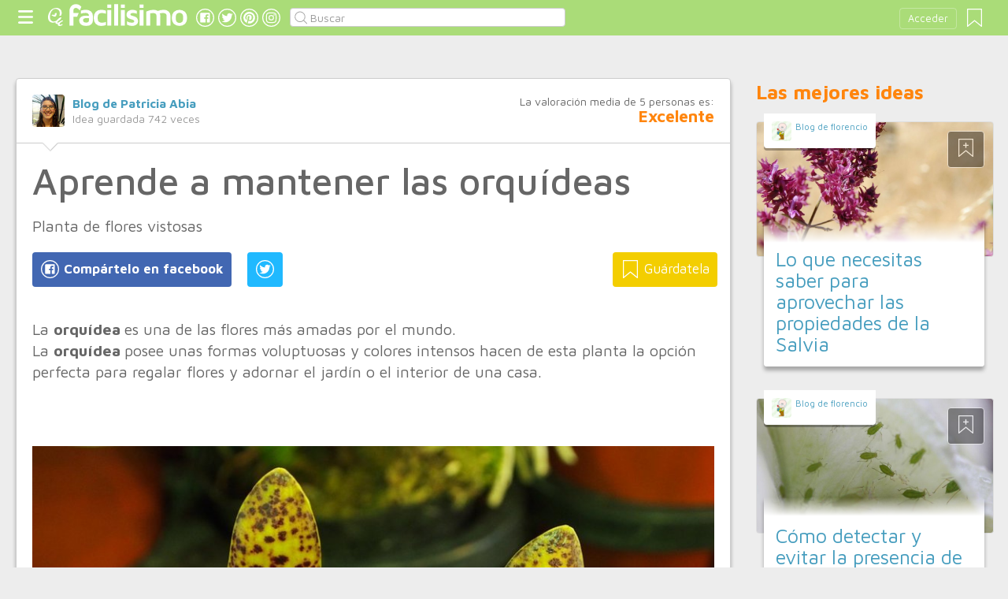

--- FILE ---
content_type: text/html;charset=UTF-8
request_url: https://plantas.facilisimo.com/como-regar-las-orquideas_184279.html
body_size: 15796
content:
<!DOCTYPE html>
<html xmlns="http://www.w3.org/1999/xhtml" xmlns:og="http://ogp.me/ns#" xmlns:fb="http://ogp.me/ns/fb#">
<!-- Status=OK -->
<head>
<title>Orquídeas: tips y recomendaciones | Plantas</title>
<meta name="title" content="Orquídeas: tips y recomendaciones | Plantas">
<meta name="description" content="¿Quieres saber cómo puedes mantener las orquídeas? Entonces, haz clic aquí para que aprendas el mejor método de riego de estas hermosas plantas.">
<meta name="keywords" content="cuidados de las orquídeas,regar las orquídeas,climas ecuatoriales,regar orquídeas,riego orquídeas,riego de las orquídeas,flores,cuidados orquideas">
<link rel="shortcut icon" href="//estag.fimagenes.com/cst/images/ico-plantas.ico">
<style>
html,body,div,span,h1,h2,p,a,img,small,strong,b,u,i,ul,li,label,article,aside,form{margin:0;padding:0;border:0;font-size:100%;font:inherit;word-wrap:break-word;vertical-align:baseline}form{display:inline}a{text-decoration:none;color:#469dbe}h1,h2{font-family:Arial}.head-sprite{background-image:url('//estag.fimagenes.com/cst/images/sprite-head-new.svg?20190425');background-repeat:no-repeat}.tabstop{display:table}.tabstop div{float:left;width:50%;text-align:center;padding:0 0 5px}.tabstop div a{color:#03f}.tabstop div:first-child{border-bottom-width:1px;border-bottom-style:solid}.tabstop div:first-child a{font-weight:bold}#content-post{position:relative;background:#fff;border:1px solid #ccc}#content-post #user{position:relative;display:inline-block;border-bottom:1px solid #ccc}#content-post #user .user-zone #avatar{display:inline-block;width:41px;height:41px;float:left;margin-right:10px}#content-post #user .user-zone #nick{display:inline-block;font-weight:bold;margin-top:1px}#content-post #user .user-zone span{display:block;font-size:90%;color:#999}#content-post .post-text{font-size:140%;margin-bottom:20px;width:100%}#content-post .post-text .img-post{position:relative}#content-post .post-text .video{position:relative;width:100%}body{font:87.5%/1.4 Helvetica,Arial,sans-serif;padding-top:55px !important;color:#666;background:#ededed;line-height:1.4}#content-header>header,.content,.content-search>.central-search,#content-footer>footer,.pre-footer>.slot{margin:0 auto;padding:0;width:990px}#content-header{margin:0;padding:0;position:fixed;z-index:90;z-index:auto\9;top:0;left:0;width:100%;height:45px;background:#aadc78}header{margin:0 auto;padding:0;width:990px;line-height:1.3;font-size:14px;position:relative}header span.btn-menu{float:left;margin:9px 3px 0 0;cursor:pointer;display:inline-block;width:25px;height:25px;background-position:0 -25px;position:relative}header span.btn-menu small{display:inline-block;position:absolute;top:0;right:0;width:5px;height:5px;background-color:#f00;border:1px solid #fff;-moz-border-radius:50%;-webkit-border-radius:50%;border-radius:50%}header span.btn-menu:hover{opacity:.5;filter:alpha(opacity=50);transition:opacity .3s linear;-moz-transition:opacity .3s linear;-webkit-transition:opacity .3s linear}header h1,header .logoc{float:left;display:inline-block;margin:4px 10px 0 0}header h1 .logo>span.icon,header .logoc .logo>span.icon,header h1 .channel>span.icon,header .logoc .channel>span.icon{display:inline-block;margin:5px 4px 0 10px;width:25px;height:25px;vertical-align:top;background-position:0 0}header h1 .logo,header .logoc .logo{display:inline-block;margin:0;padding:0}header h1 .logo span.img-logo,header .logoc .logo span.img-logo{display:inline-block;width:151px !important;height:30px !important;background-position:-30px 0;background-size:331px}header h1 .channel,header .logoc .channel{display:inline-block;margin:0;padding:0;height:45px}header h1 .channel span.text,header .logoc .channel span.text{display:inline-block;margin:13px 0 0 0;font-family:'Maven Pro',Arial;font-weight:700;color:#fff;font-size:250%;text-transform:lowercase;letter-spacing:-1px;line-height:2px}header h1 a:hover,header .logoc a:hover{opacity:.5;filter:alpha(opacity=50);transition:opacity .3s linear;-moz-transition:opacity .3s linear;-webkit-transition:opacity .3s linear}header #inp-search{border-radius:4px;-ms-border-radius:4px;-moz-border-radius:4px;-webkit-border-radius:4px;-khtml-border-radius:4px;behavior:url(border-radius.htc);float:left;margin:10px 0 0 8px;padding:0 0 0 25px;font-size:14px;height:24px;color:#666;width:110px;background:#fff;border:1px solid #ccc;background-image:url('//estag.fimagenes.com/cst/images/sprite-head-new.svg?20190425');background-repeat:no-repeat;background-position:-152px -32px;background-size:55%;font-family:'Maven Pro',Arial;font-weight:400}header #inp-search::placeholder{color:#999}header #inp-search:focus{color:#666}header #btn-search{margin:10px 0 0 0;width:34px;height:26px;border:none;background:url('//estag.fimagenes.com/cst/images/btn-search-off.png') left center no-repeat;-webkit-border-top-left-radius:0;-webkit-border-bottom-left-radius:0;-webkit-border-top-right-radius:4px;-webkit-border-bottom-right-radius:4px;-moz-border-radius-topleft:0;-moz-border-radius-bottomleft:0;-moz-border-radius-topright:4px;-moz-border-radius-bottomright:4px;border-top-left-radius:0;border-bottom-left-radius:0;border-top-right-radius:4px;border-bottom-right-radius:4px}header #btn-search:hover{background:url('//estag.fimagenes.com/cst/images/btn-search-on.png') left center no-repeat}header #btn-search:active{background:url('//estag.fimagenes.com/cst/images/btn-search-press.png') left center no-repeat}header #user,header #login,header .social-btn{display:none}.top-ad{margin-bottom:25px;min-height:19px;text-align:center}.content header{margin:0 0 20px 0;padding:0;display:inline-block;width:100%}.content header h2{margin:0;padding:0;color:#ff850d;font-family:'Maven Pro',Arial;font-weight:700;font-size:200%}.content .tabstop{width:660px;margin:0 0 30px;font-size:20px}.content section{margin:0;padding:0;float:left;width:660px;display:block}.content aside{margin:0 0 40px 0;padding:0 0 0 0;float:right;width:300px}.content aside header{margin:0 0 20px 0;width:auto;color:#ff850d;font-family:'Maven Pro',Arial !important;font-weight:700 !important;font-size:180%}.nav-panel{display:none}.small-module{margin:0 0 40px 0;width:100%;display:inline-block;position:relative}.small-module .user{margin:0 0 0 10px;padding:10px 10px 9px 10px;background:#fff;width:auto;display:inline-block;position:absolute;top:-10px;font-size:80%;line-height:13px}.small-module .user .avatar{display:inline-block;float:left;width:25px;height:25px;background-size:cover !important;background-position:center center !important;background-repeat:no-repeat !important}.small-module .user .nick,.small-module .user span{margin:0 0 0 30px;padding:0;display:block}.small-module .image{margin:0;padding:0;border:1px solid #dedede;width:100%;height:170px;display:inline-block}.small-module .btn-fv{display:none}.small-module .sm-content{margin:-50px 10px 0 10px;padding:15px 15px 10px 15px;position:relative}.small-module .sm-content .channel{padding:5px 10px}.small-module .sm-content h1,.small-module .sm-content .h1{font-size:180%;line-height:1.1em;margin:20px 0 5px 0;display:inline-block}.white-sm-big{background:#fff}@media screen and (min-width:1280px){#content-header>header,.content,.content-search>.central-search,#content-footer>footer,.pre-footer>.slot{margin:0 auto;padding:0;width:1240px}#content-header>header .social-btn{margin:10px 3px 0 0;padding:0}#content-header>header #inp-search{width:350px !important}.content section{width:908px}.content .tabstop{width:908px}.content section.width100{width:100% !important}}#content-post #user{width:100%;margin:0 0 20px 0;padding:20px}#content-post #user .user-zone{width:48%;float:left;font-size:110%;display:inline-block}#content-post h1{font-size:340%;line-height:1em;margin:0 20px}#content-post h2{font-size:140%;margin:20px 20px 0}#content-post .post-text{-webkit-box-sizing:border-box;-moz-box-sizing:border-box;box-sizing:border-box;padding:0 20px;line-height:1.4}#content-post .post-text p{margin-bottom:20px}#content-post .post-text .img-post img{width:100%}#content-post .post-text b>a{font-weight:bold}#content-post .post-text .video{padding:30px 0 56.25%}#content-post .post-text .video iframe,#content-post .post-text .video object,#content-post .post-text .video embed{position:absolute;width:100%;height:100%;left:0;top:0}#content-post .social-btn{margin:20px 0 40px 20px}#content-post .social-btn a{background:#ccc;display:inline-block;padding:10px;color:#fff;margin-right:16px}#content-post .social-btn a span{vertical-align:middle;margin:-2px 0 0;display:inline-block;width:25px;height:25px}#content-post .social-btn a.btn-fb{background:#4267b2}#content-post .social-btn a.btn-fv{float:right}#content-post .social-btn a.btn-fv::after{content:" Guárdatela"}#content-post .rate{margin:20px 20px 40px 20px}
</style>
<link rel="amphtml" href="//plantas.facilisimo.com/index/amp_google.cfm?id=184279">
<meta name="twitter:card" content="summary_large_image" />
<meta name="twitter:site" content="@fplantas" />
<meta name="twitter:domain" content="facilisimo.com" />
<meta property="og:title" content="Cómo regar las orquídeas (contenido muy completo y útil)"/>
<meta property="og:type" content="article"/>
<meta property="og:url" content="https://plantas.facilisimo.com/como-regar-las-orquideas_184279.html"/>
<meta property="og:ttl" content="604800"/>
<meta property="og:description" content="Tan bellas como delicadas, debemos aprender a administrar adecuadamente el agua a nuestras orquídeas. Qué maravilla"/>
<meta property="og:image" content="https://estag.fimagenes.com/imagenesred/fb_184279_not-encoding.jpg"/>
<meta property="article:publisher" content="120430331332986"/>
<meta property="fb:app_id" content="146555464702"/>
<meta property="fb:admins" content="100001509443420"/>
<link rel="canonical" href="https://plantas.facilisimo.com/d/como-regar-las-orquideas_184279.html" />
</head>
<body class="portal-4">
<noscript><iframe src="https://www.googletagmanager.com/ns.html?id=GTM-T2VB9M" height="0" width="0" style="display:none;visibility:hidden"></iframe></noscript>
<div id="content-header" class="bg-4">
<header>
<a id="btnfavorite" onclick="f.usuarios.guardadas()" title="Mis ideas guardadas"><small class="ideasguardadas"></small><span class="head-sprite"></span></a>
<div id="login">
<a onclick="f.usuarios.login();">Acceder</a>
</div>
<span class="btn-menu head-sprite" title="Ver men&uacute;"></span>
<div class="logoc">
<a class="logo" href="https://www.facilisimo.com" title="Ideas que mejoran tu vida"><span class="icon head-sprite"></span><span class="img-logo head-sprite"></span></a>
</div>
<a target="_blank" class="social-btn" href="https://www.facebook.com/plantasfacilisimo" title="Clic para ir a la página de Facebook"><span id="fb"></span></a>
<a target="_blank" class="social-btn" href="https://twitter.com/fplantas" title="Clic para ir a la página de Twitter"><span id="tw"></span></a>
<a target="_blank" class="social-btn" href="https://es.pinterest.com/facilisimo/plantas-red-facilisimo/" title="Clic para ir a la página de Pinterest"><span id="pt"></span></a>
<a target="_blank" class="social-btn" href="https://www.instagram.com/facilisimo_com/" title="Clic para ir a la página de Instagram"><span id="in"></span></a>
<form action="//plantas.facilisimo.com/buscar/" method="GET">
<input type="search" id="inp-search" name="q" placeholder="Buscar" value="" />
</form>
</header>
</div>
<div class="nav-panel">
<a class="close" title="Cerrar men&uacute;"><span class="head-sprite"></span></a>
<div class="list-channels">
<nav>
<header></header>
<ul>
<li><a class="cmbportada"><div class="ico-12"><span></span></div><label>tu portada</label><div class="ico-sel" title="Desplegar opciones de tu portada"><span></span></div></a>
<div class="front-settings">
<p>Si quieres añadir o quitar temas haz clic en el siguiente botón:</p>
<a class="modPortada">modificar mi portada</a>
</div>
</li>
<li><a onclick="f.usuarios.guardadas()"><div class="ico-fav"><span></span></div>ideas guardadas</a></li>
<header>Más ideas de...</header>
<li class="selected bg-4"><a href="//plantas.facilisimo.com/"><div class="ico-4"><span></span></div>Plantas</a>
<ul>
<li><a href="//plantas.facilisimo.com/todos/">todos</a></li>
<li><a href="//plantas.facilisimo.com/jardin-mes-a-mes" title="Tu jardín mes a mes"></a></li>
<li><a href="//plantas.facilisimo.com/huerto" title="Todo sobre el huerto">Huerto</a></li>
<li><a href="//plantas.facilisimo.com/flores" title="Mi pasión, las flores">Flores</a></li>
<li><a href="//plantas.facilisimo.com/plantas-interior" title="Todo sobre las plantas de interior">Plantas de interior</a></li>
<li><a href="//plantas.facilisimo.com/trucos-consejos-jardineria" title="Trucos y consejos de jardinería">Jardinería</a></li>
<li><a href="//plantas.facilisimo.com/remedios-caseros-plantas" title="Fitoterapia: ¡remedios caseros con plantas!">Remedios con plantas</a></li>
<li><a href="//plantas.facilisimo.com/decoración-plantas" title="¡Decora con plantas!">Decoración con plantas</a></li>
<li><a href="//plantas.facilisimo.com/Actualidad" title="Actualidad">Actualidad</a></li>
</ul>
</li>
<div class="chan">
<li><a href="//decoracion.facilisimo.com" title="Ideas de decoración"><div class="ico-1"><span></span></div>Decoración</a></li>
<li><a href="//bricolaje.facilisimo.com" title="Ideas de bricolaje"><div class="ico-5"><span></span></div>Bricolaje</a></li>
<li><a href="//manualidades.facilisimo.com" title="Ideas de manualidades"><div class="ico-7"><span></span></div>Manualidades</a></li>
<li><a href="//cocina.facilisimo.com" title="Ideas de cocina"><div class="ico-2"><span></span></div>Cocina</a></li>
<li><a href="//mascotas.facilisimo.com" title="Ideas de mascotas"><div class="ico-3"><span></span></div>Mascotas</a></li>
<li><a href="//plantas.facilisimo.com" title="Ideas de plantas"><div class="ico-4"><span></span></div>Plantas</a></li>
<li><a href="//salud.facilisimo.com" title="Ideas de salud"><div class="ico-6"><span></span></div>Salud</a></li>
<li><a href="//belleza.facilisimo.com" title="Ideas de belleza"><div class="ico-13"><span></span></div>Belleza</a></li>
<li><a href="//padres.facilisimo.com" title="Ideas de padres"><div class="ico-8"><span></span></div>Padres</a></li>
<li><a href="//bodas.facilisimo.com" title="Ideas de bodas"><div class="ico-16"><span></span></div>Bodas</a></li>
<li><a href="//entretenimiento.facilisimo.com" title="Ideas de entretenimiento"><div class="ico-11"><span></span></div>Entretenimiento</a></li>
<li><a href="//tecnologia.facilisimo.com" title="Ideas de tecnología"><div class="ico-20"><span></span></div>Tecnología</a></li>
<li><a href="//ecologia.facilisimo.com" title="Ideas de ecología"><div class="ico-28"><span></span></div>Ecología</a></li>
<li><a href="//www.facilisimo.com/todos/" title="Todas las ideas de los portales de facilisimo.com"><div class="ico-12"><span></span></div>Todo facilisimo</a></li>
</div>
</ul>
</nav>
</div>
</div>
<div class="curtain"></div>
<div class="top-ad">
<div id="slot_facilisimov2_billboard_up" class="slot" slot="facilisimov2_billboard_up"></div>
</div>
<div class="content">
<section id="post">
<article id="content-post" data-usu="113136" data-blog="1313508">
<div id="user" itemprop="author" itemscope="" itemtype="https://schema.org/Person">
<figure itemprop="image" itemscope="" itemtype="https://schema.org/ImageObject" style="display:none">
<meta itemprop="url" content="https://estag.fimagenes.com/cst/images/icon-app.png">
<a class="enlace" href="https://www.facilisimo.com/actualidad-facilisimo">
<meta itemprop="width" content="45">
<meta itemprop="height" content="45">
<img src="//estag.fimagenes.com/cst/images/icon-app.png" alt="Actualidad facilisimo.com" width="45" height="45">
</a>
</figure>
<div class="user-zone" itemprop="name">
<a id="avatar" href="//www.facilisimo.com/blog-patriabia" style="background:url('//azu.facilisimo.com/ima/i/3/5/9f/th_113136_125965.jpg');" title="Blog de Blog de Patricia Abia"></a>
<a id="nick" itemprop="url" href="//www.facilisimo.com/blog-patriabia">Blog de Patricia Abia</a>
<span>Idea guardada <strong id="num_guardados">742</strong> veces</span>
</div>
<div class="valuation">
<span class="num_votos">La valoración media de <small id="num_votos">5</small> personas es:</span>
<span id="res_valoracion" data-value="4.6">Excelente</span>
</div>
<img id="arrow" src="//estag.fimagenes.com/cst/images/ico-arrow.png" />
</div>
<h1>Aprende a mantener las orquídeas</h1>
<h2>Planta de flores vistosas</h2>
<div class="social-btn">
<a class="btn-fv" id="fv" title="Guárdate esta idea en tus Favoritos" doc="184279"><span></span></a>
<div class="social-btn-fix">	
<a class="btn-fb" id="fb" title="Compártelo en Facebook"><span></span></a>
<a class="btn-tw" id="tw" title="Compartir en Twitter"><span></span></a>
</div>
</div>
<div class="placeholder"></div>
<div id="via_104239"></div>
<div class="post-text p402_premium" id="contain-402">
La <b>orquídea </b>es una de las flores más amadas por el mundo.&nbsp; <br /> La&nbsp;<b>orquídea </b>posee unas&nbsp;formas voluptuosas y colores intensos hacen de esta planta la opción perfecta para regalar flores y adornar el jardín o el interior de una casa.<br/><br/> &nbsp;<br/><br/> 
<div class="img-post">
<a title="Ver visor">
<img class="imgvisor" src="//estag.fimagenes.com/img/3/2/6/V/Z/26VZ_900.jpg" alt="Orquídeas" />
</a>
</div>
<br/><br/> &nbsp;<br/><br/> La <b>orquídea </b>pertenece&nbsp;a la familia Orchidaceae y del tipo monocotiledónea, las Orquídeas cuentan en su haber con <b>más de 17.000 especies </b>en todo el mundo.<br/><br/> &nbsp;<br/><br/> Sus <b>flores </b>son<b> muy vistosas y llamativas</b>. De hecho, las <b><a href="/blogs/diseno-jardines/orquideas-exoticas-y-elegantes_1138206.html" rel="nofollow">Orquídeas, exóticas y radiantes</a></b>, son una de las más cultivadas en la industria de la floristería y jardinería.<br/><br/> &nbsp;<br/><br/> 
<div class="img-post">
<a title="Ver visor">
<img class="lazy imgvisor" data-src="//estag.fimagenes.com/img/4/2/6/V/b/26Vb_900.jpg" alt="Orquídeas" />
</a>
</div>
<br/><br/> &nbsp;<br/><br/> Aunque predominan <b>en climas ecuatoriales</b>, las orquídeas<b> </b>también viven<b> en lugares más templados.</b><br/><br/> &nbsp;<br/><br/> Estas plantas <b>pueden desarrollarse en el suelo</b>, aunque también crecen sobre ramas de árboles o en rocas, en cuyo caso sus raíces se desarrollan dentro de materia orgánica o en el aire, obteniendo el agua de un tejido acumulador que se denomina velo.<br/><br/> &nbsp;<br/><br/> 
<div class="img-post">
<a title="Ver visor">
<img class="lazy imgvisor" data-src="//estag.fimagenes.com/img/1/2/6/V/c/26Vc_900.jpg" alt="Orquídeas" />
</a>
</div>
<br/><br/> &nbsp;<br/><br/> Una de las primeras lecciones que debemos aprender a la hora de cultivar Orquídeas es el riego.<b> </b><br/><br/> &nbsp;<br/><br/> Estas flores son <b>tan bellas como delicadas</b>, por eso, antes de plantar esta variedad <b>debemos aprender cómo se le administra adecuadamente el agua.</b><br/><br/> &nbsp;<br/><br/> 
<div class="img-post">
<a title="Ver visor">
<img class="lazy imgvisor" data-src="//estag.fimagenes.com/img/2/2/6/V/d/26Vd_900.jpg" alt="Orquídeas" />
</a>
</div>
<br/><br/> &nbsp;<br/><br/> <h3>Las primeras normas a tener en cuenta</h3> Es muy difícil ofrecer pautas generales para regar estas flores, ya que <b>el agua que tenemos que administrar depende de muchos factores</b>, entre ellos, la variedad de la flor, su tamaño, el ambiente donde se encuentra, su grado de desarrollo, entre otros condicionantes.<br /> <br /> <b>Un buen método es analizar las hojas y las raíces. </b>Por regla general, las Orquídeas epífitas, es decir, aquellas que viven sobre otras especies vegetales (ramas de árboles normalmente), suelen soportar mejor la carencia de riego que el exceso del mismo. &nbsp;<br/><br/> 
<div class="img-post">
<a title="Ver visor">
<img class="lazy imgvisor" data-src="//estag.fimagenes.com/img/3/2/6/V/f/26Vf_900.jpg" alt="Orquídeas" />
</a>
</div>
<br/><br/> &nbsp;<br/><br/> Lo primero que debemos saber es que,<b> si están en maceta, nos olvidaremos del plato </b>que se suele poner debajo del tiesto.<b> </b>Nunca mantendremos la base de la maceta en contacto con agua. Y nunca utilizaremos agua fría o caliente para regar, siempre agua templada o del tiempo.&nbsp;&nbsp;&nbsp;&nbsp;&nbsp;&nbsp;&nbsp;&nbsp;&nbsp;&nbsp;&nbsp;&nbsp;&nbsp;&nbsp;<br/><br/> &nbsp;<br/><br/> Asimismo, <b>nos informaremos bien del tipo de <a href="/buscar/?q=Orqu%EDdea" rel="nofollow">Orquídea</a> que tenemos, </b>porque existen especies en las que es mejor que la tierra no se llegue a secar completamente entre riego y riego.<br/><br/> &nbsp;<br/><br/> 
<div class="img-post">
<a title="Ver visor">
<img class="lazy imgvisor" data-src="//estag.fimagenes.com/img/4/2/6/V/g/26Vg_900.jpg" alt="Orquídeas" />
</a>
</div>
<br/><br/> &nbsp;<br/><br/> <b>En verano regaremos dos o tres veces a la semana</b>, mientras que si estamos <b>en invierno</b>, lo mejor es proceder al riego <b>una vez a la semana</b>.<br/><br/> &nbsp;<br/><br/> Siempre lo haremos <b>por la mañana</b>. Regaremos preferiblemente con <b>agua abundante y pocas veces</b>, mejor que en muchas ocasiones y con poco agua, ya que de este modo podemos pudrir nuestra Orquídea.<br/><br/> &nbsp;<br/><br/> 
<div class="img-post">
<a title="Ver visor">
<img class="lazy imgvisor" data-src="//estag.fimagenes.com/img/1/2/6/V/h/26Vh_900.jpg" alt="Orquídeas" />
</a>
</div>
<br/><br/> &nbsp;<br/><br/> <h3>El tipo de agua</h3> Las Orquídeas son flores que<b> </b>no toleran el riego con agua rica en minerales o muy clorada.<b> </b>Para que una orquidácea florezca con más vigor, <b>tiene que regarse con agua destilada</b>.<br /> <br /> 
<div class="img-post">
<a title="Ver visor">
<img class="lazy imgvisor" data-src="//estag.fimagenes.com/img/2/2/6/V/j/26Vj_900.jpg" alt="Orquídeas" />
</a>
</div>
<br/><br/>También es frecuente<b> recurrir a ablandadores de agua,</b> pero no todos sirven para nutrir a estas plantas. Generalmente los ablandadores que se pueden utilizar son los <b>que funcionan mediante intercambio de iones. </b><br/><br/> &nbsp;<br/><br/> Las aguas ablandadas con sodio son peligrosas para la salud de nuestra Orquídea, porque, aunque aparentemente crezca, en unos meses se irá echando a perder.&nbsp;<br/><br/> &nbsp;<br/><br/> 
<div class="img-post">
<a title="Ver visor">
<img class="lazy imgvisor" data-src="//estag.fimagenes.com/img/3/2/6/V/k/26Vk_900.jpg" alt="Orquídeas" />
</a>
</div>
<br/><br/> &nbsp;<br/><br/> <h3>Cómo salvar a una Orquídea ahogada</h3> Muchas veces, cuando vemos a la planta marchitarse, pensamos que se debe a la falta de agua, pero normalmente suele ser por lo contrario.<br /> <br /> Sacaremos con cuidado la flor de la maceta y veremos<b> si las raíces están ennegrecidas, granulosas o deshechas.</b> Éstos son signos inequívocos de <b>un exceso de riego</b>. No olvidemos una máxima: si tenemos dudas de la conveniencia o no de regar, lo mejor es no hacerlo. &nbsp;<br/><br/> 
<div class="img-post">
<a title="Ver visor">
<img class="lazy imgvisor" data-src="//estag.fimagenes.com/img/4/2/6/V/l/26Vl_900.jpg" alt="Orquídeas" />
</a>
</div>
<br/><br/> &nbsp;<br/><br/> Para salvar a una Orquídea ahogada por los excesos en el riego, <b>tendremos que trasplantarla a otra maceta, con tierra nueva. </b><br/><br/> &nbsp;<br/><br/> <b>Eliminaremos con un cuchillo las raíces que han muerto y desinfectaremos</b> las partes de la planta atacadas por <b><a href="http://es.wikipedia.org/wiki/Hongos" rel="nofollow">hongos</a></b>.<br/><br/> &nbsp;<br/><br/> La<b> cambiaremos de maceta con sustrato más grueso </b>que facilite la absorción de agua sobrante de las raíces.<br/><br/> &nbsp;<br/><br/> Con algún <b>palo o pieza de madera</b> que tengamos a mano, <b>clavada en la tierra</b>, conseguiremos que la Orquídea se agarre y reinicie su proceso de desarrollo.&nbsp;&nbsp; &nbsp; &nbsp;&nbsp;&nbsp;&nbsp;&nbsp;&nbsp;<br/><br/> &nbsp;<br/><br/> 
<div class="img-post">
<a title="Ver visor">
<img class="lazy imgvisor" data-src="//estag.fimagenes.com/img/1/2/6/V/m/26Vm_900.jpg" alt="Orquídeas" />
</a>
</div>
<br/><br/> &nbsp;<br/><br/> Recuerda que las Orquídeas epífitas no tienen grandes raíces, así que, si le quedan pocas sanas, se puede <b>introducir la flor en una bolsa de plástico transparente y dejarla en un sitio donde haya luz</b> (aunque nunca rayos de sol directos).<br/><br/> &nbsp;<br/><br/> La planta dentro de la bolsa <b>no perderá humedad y conseguirá desarrollar nuevas raíces</b>. A continuación pondremos la planta <b>sobre una bandeja de agua</b>.<br/><br/> &nbsp;<br/><br/> 
<div class="img-post">
<a title="Ver visor">
<img class="lazy imgvisor" data-src="//estag.fimagenes.com/img/2/2/6/V/n/26Vn_900.jpg" alt="Orquídeas" />
</a>
</div>
<br/><br/> &nbsp;<br/><br/> <h3>Cuando no regamos lo suficiente</h3> A veces, al saber que estas Orquídeas no necesitan mucha agua, un jardinero inexperto decide dejar que su planta se seque sin remedio.<b> </b><br /> <br /> Como hemos dicho al principio, es fundamental que<b> cuando reguemos lo hagamos de manera abundante</b>.<br /> <br /> Otras personas creen que con rociar con un pulverizador es suficiente para hidratar a la Orquídea, pero se equivocan.<br /> <br /> 
<div class="img-post">
<a title="Ver visor">
<img class="lazy imgvisor" data-src="//estag.fimagenes.com/img/3/2/6/V/p/26Vp_900.jpg" alt="Orquídeas" />
</a>
</div>
<br /> &nbsp; Cuando la Orquídea <b>se ha marchitado, </b>tendremos que<b> comprobar el estado de sus raíces para asegurarnos </b>de que se debe a falta de riego.<b> </b><br/><br/> &nbsp;<br/><br/> Normalmente, cuando falta agua, estas plantas <b>conservan sanas sus raíces, pero se marchita su flor.</b> Otras veces, aunque la flor no esté mustia,<b> las hojas se caen con facilidad o no acaban de desarrollarse </b>del todo. Todos ellos son síntomas inequívocos de que la epífita se está secando.<br/><br/> &nbsp;<br/><br/> 
<div class="img-post">
<a title="Ver visor">
<img class="lazy imgvisor" data-src="//estag.fimagenes.com/img/4/2/6/V/q/26Vq_900.jpg" alt="Orquídeas" />
</a>
</div>
<br/><br/> &nbsp;<br/><br/> Para solucionar el problema, tenemos <b>que regarla más,</b> como es obvio. Además, regaremos<b> </b>con mucha agua, asegurándonos que <b>el líquido empapa bien la tierra y llega a la base de la maceta.</b><br/><br/> &nbsp;<br/><br/> Tendremos que dejar que se escurra bien el agua restante y nunca dejarla reposar en platos, ya que el exceso de humedad puede arruinar sus raíces.<br/><br/> &nbsp;<br/><br/> - Descubre <b><a href="/blogs/flores/las-leyendas-de-la-orquidea_819309.html" rel="nofollow">las leyendas de la Orquídea </a></b>con este divertido <i>post. </i><br/><br/> &nbsp;<br/><br/>
<div class="denuncia">¿Vulnera este post tus derechos? <a>Pincha aquí</a>.</div>
<div class="source">
Modificado:
<time datetime="2020-12-26A10:12:31+01:00">
<meta content="2007-11-20P13:11:36+01:00" itemprop="datePublished">
<meta content="2020-12-26A10:12:31+01:00" itemprop="dateModified">
<span>26/12/2020 10:12</span>
</time>
</div>
</div>
<div class="rate">
<span>&iquest;Qu&eacute; te ha parecido esta idea?</span>
<button data-val="5" class="first">Excelente</button>
<button data-val="4">Muy buena</button>
<button data-val="3">Buena</button>
<button data-val="2">Normal</button>
<button data-val="1">Mala</button>
</div>
<div class="social-btn">
<a class="btn-fv" id="fv" title="Guárdate esta idea en tus Favoritos" doc="184279"><span></span></a>
<div class="social-btn-fix">	
<a class="btn-fb" id="fb" title="Compártelo en Facebook"><span></span></a>
<a class="btn-tw" id="tw" title="Compartir en Twitter"><span></span></a>
</div>
</div>
<div class="placeholder"></div>
</article>
<div class="tags">
<span>Etiquetas:</span>
<a href="//plantas.facilisimo.com/cuidados-de-las-orquideas">cuidados de las orquídeas</a><a href="//plantas.facilisimo.com/regar-las-orquideas">regar las orquídeas</a><a href="//plantas.facilisimo.com/climas-ecuatoriales">climas ecuatoriales</a><a href="//plantas.facilisimo.com/regar-orquideas">regar orquídeas</a><a href="//plantas.facilisimo.com/riego-orquideas">riego orquídeas</a><a href="//plantas.facilisimo.com/riego-de-las-orquideas">riego de las orquídeas</a><a href="//plantas.facilisimo.com/flores">flores</a><a href="//plantas.facilisimo.com/cuidados-orquideas">cuidados orquideas</a>
</div>
<header><h2>Recomendamos</h2></header>
<div class="sponsored"></div>
<div id="slot_facilisimoV2_336" class="slot" slot="facilisimoV2_336"></div>
<div class="relacionados">
<header><h2>Relacionado</h2></header>
<article class="big-module" id_doc="2596095" data-usu="1088274" data-pro="">
<div class="bottom-radius user avatar-shadow">
<a href="//www.facilisimo.com/antes-todo-esto-era-campo" class="radius avatar lazy" data-src="//estag.fimagenes.com/cst/images/avatar-blog.png"></a><a href="//www.facilisimo.com/antes-todo-esto-era-campo" class="nick">Antes Todo Esto Era Campo</a>
</div>
<a doc="2596095" class="btn-fv"><span></span></a>
<a onclick="location.href='https://plantas.facilisimo.com/como-trasplantar-orquideas-en-casa_2596095.html';" class="radius image lazy" data-src="//estag.fimagenes.com/img/v2/7e6/11_546938_900.jpg" style="background:#CCC;"></a>
<div class="white-gr-big bottom-radius bm-content shadow">
<a href="//plantas.facilisimo.com/riego" class="radius channel">riego</a>
<div class="h1"><a href="https://plantas.facilisimo.com/como-trasplantar-orquideas-en-casa_2596095.html">Cómo trasplantar orquídeas en casa</a></div>
<p>Trasplantar orquídeas es uno de los pasos más importantes que podemos tomar para cultivar este tipo de plantas tan particulares. Inicialmente, debemos trasplantar cuando detectamos un problema, por lo que no recomendamos realizar este paso muy pronto. El trasplante de la orquídea debe hacerse en primavera, justo antes de que comience la temporada de desarrollo de este tipo de plantas. Otra recomen ...</p>
</div>
</article>
<article class="big-module" id_doc="1905454" data-usu="982955" data-pro="">
<div class="bottom-radius user avatar-shadow">
<a href="//www.facilisimo.com/" class="radius avatar lazy" data-src="//estag.fimagenes.com/cst/images/avatar-blog.png"></a><a href="//www.facilisimo.com/" class="nick"> </a>
</div>
<a doc="1905454" class="btn-fv"><span></span></a>
<a onclick="location.href='https://plantas.facilisimo.com/las-damas-de-noche-conocias-estas-orquideas_1905454.html';" class="radius image lazy" data-src="https://1.bp.blogspot.com/-Pues9tnYcxQ/VlSd2_R0UoI/AAAAAAAAAhg/snEPmUXDFg0/s900/orquideas-genero-brassavola-dama-de-noche.jpg" style="background:#CCC;"></a>
<div class="white-gr-big bottom-radius bm-content shadow">
<a href="//plantas.facilisimo.com/flores" class="radius channel">flores</a>
<a href="//plantas.facilisimo.com/plantas-ornamentales" class="radius channel">plantas ornamentales</a>
<div class="h1"><a href="https://plantas.facilisimo.com/las-damas-de-noche-conocias-estas-orquideas_1905454.html">Las damas de noche. ¿Conocías estas orquídeas?</a></div>
<p>Fotos de flores y características de las orquídeas del género Brassavola. Flores conocidas popularmente como Damas de Noche. Consejos para el cultivo.
Las orquídeas del género Brassavola, Damas de Noche El género Brassavola está conformado por unas 20 especies aceptadas hasta el momento con cientos de híbridos obtenidos con otros géneros de orquídeas. Todas las especies poseen un crecimiento simp ...</p>
</div>
</article>
<article class="big-module" id_doc="2245520" data-usu="1050760" data-pro="">
<div class="bottom-radius user avatar-shadow">
<a href="//www.facilisimo.com/elrincondeljardinideal" class="radius avatar lazy" data-src="//estag.fimagenes.com/cst/images/avatar-blog.png"></a><a href="//www.facilisimo.com/elrincondeljardinideal" class="nick">elrincondeljardinideal</a>
</div>
<a doc="2245520" class="btn-fv"><span></span></a>
<a onclick="location.href='https://plantas.facilisimo.com/cuidados-de-las-orquideas_2245520.html';" class="radius image lazy" data-src="https://3.bp.blogspot.com/-qa_s5HfUulo/Wob9WiZ0sZI/AAAAAAAAFyA/PpvX1f3g84E4fZ-5FiOeuh35kBP2PPuagCLcBGAs/s900/IMG_20171128_190807.jpg" style="background:#CCC;"></a>
<div class="white-gr-big bottom-radius bm-content shadow">
<a href="//plantas.facilisimo.com/elrincondeljardin" class="radius channel">#elrincondeljardin</a>
<a href="//plantas.facilisimo.com/elrincondeljar" class="radius channel">@elrincondeljar</a>
<a href="//plantas.facilisimo.com/asprosub" class="radius channel">Asprosub</a>
<span id="keys_2245520" style="display:none">
<a href="//plantas.facilisimo.com/benavente" class="radius channel">Benavente</a>
<a href="//plantas.facilisimo.com/cuidado-orquideas" class="radius channel">cuidado orquídeas</a>
<a href="//plantas.facilisimo.com/cuidado-plantas" class="radius channel">cuidado plantas</a>
<a href="//plantas.facilisimo.com/el-rincon-de-jardin" class="radius channel">el rincón de jardín</a>
<a href="//plantas.facilisimo.com/orquideas" class="radius channel">orquídeas</a>
<a href="//plantas.facilisimo.com/plantas-decorar" class="radius channel">plantas decorar</a>
<a href="//plantas.facilisimo.com/wwwelrincondeljardines" class="radius channel">www.elrincondeljardin.es</a>
</span>
<a class="radius channel" onclick="$('span#keys_2245520').show(); $(this).remove();">...</a>
<div class="h1"><a href="https://plantas.facilisimo.com/cuidados-de-las-orquideas_2245520.html">Cuidados de las orquídeas</a></div>
<p>El riego y la humedad La atmósfera seca de una casa con calefacción y/o aire acondicionado puede ser un desafío para nuestras orquídeas. Por eso una neblina diaria con vaporizador, o colocar la orquídea en un lecho de grava húmedo, ayuda a retener la humedad. Las orquídeas, en su lugar de origen con climas tropical, no requieren humedad, pero en nues ...</p>
</div>
</article>
<article class="big-module" id_doc="1941006" data-usu="982955" data-pro="">
<div class="bottom-radius user avatar-shadow">
<a href="//www.facilisimo.com/" class="radius avatar lazy" data-src="//estag.fimagenes.com/cst/images/avatar-blog.png"></a><a href="//www.facilisimo.com/" class="nick"> </a>
</div>
<a doc="1941006" class="btn-fv"><span></span></a>
<a onclick="location.href='https://plantas.facilisimo.com/cuando-debemos-regar-nuestras-orquideas-informacion-util_1941006.html';" class="radius image lazy" data-src="https://3.bp.blogspot.com/-Gqhqn1sLKm0/VrS0DLwyD0I/AAAAAAAAA24/8nRnOcji6Zk/s900/cuando-regar-orquideas.jpg" style="background:#CCC;"></a>
<div class="white-gr-big bottom-radius bm-content shadow">
<a href="//plantas.facilisimo.com/flores" class="radius channel">flores</a>
<a href="//plantas.facilisimo.com/orquideas" class="radius channel">orquídeas</a>
<a href="//plantas.facilisimo.com/plantas-ornamentales" class="radius channel">plantas ornamentales</a>
<span id="keys_1941006" style="display:none">
<a href="//plantas.facilisimo.com/orquideas-riego" class="radius channel">orquídeas riego</a>
<a href="//plantas.facilisimo.com/cuidados-orquideas" class="radius channel">cuidados orquídeas</a>
<a href="//plantas.facilisimo.com/como-regar-orquideas" class="radius channel">cómo regar orquídeas</a>
<a href="//plantas.facilisimo.com/cuidados-orquideas-interior" class="radius channel">cuidados orquídeas interior</a>
<a href="//plantas.facilisimo.com/cuidados-orquideas-exterior" class="radius channel">cuidados orquídeas exterior</a>
</span>
<a class="radius channel" onclick="$('span#keys_1941006').show(); $(this).remove();">...</a>
<div class="h1"><a href="https://plantas.facilisimo.com/cuando-debemos-regar-nuestras-orquideas-informacion-util_1941006.html">Cuándo debemos regar nuestras orquídeas (información útil)</a></div>
<p>Cuando regar mis orquídeas Para el cultivo de orquídeas, uno de los factores más importantes a tener en cuenta es la frecuencia de riego. Tener un patrón de riego adecuado para nuestras orquídeas es imprescindible para su salud y hasta para la floración. El riego cumple dos funciones principales en nuestras plantas, primero hidratarlas, y eliminar la suciedad y los desechos que quedan durante la f ...</p>
</div>
</article>
<article class="big-module" id_doc="2604549" data-usu="1099994" data-pro="">
<div class="bottom-radius user avatar-shadow">
<a href="//www.facilisimo.com/huerta-de-cero" class="radius avatar lazy" data-src="//estag.fimagenes.com/img/v2/7e4/1099994_521255_120.png"></a><a href="//www.facilisimo.com/huerta-de-cero" class="nick">Huerta de cero</a>
</div>
<a doc="2604549" class="btn-fv"><span></span></a>
<a onclick="location.href='https://plantas.facilisimo.com/cuidados-de-las-orquideas-guia-completa_2604549.html';" class="radius image lazy" data-src="//estag.fimagenes.com/img/v2/7e6/11_548708_900.jpg" style="background:#CCC;"></a>
<div class="white-gr-big bottom-radius bm-content shadow">
<a href="//plantas.facilisimo.com/flores" class="radius channel">flores</a>
<a href="//plantas.facilisimo.com/orquideas" class="radius channel">orquídeas</a>
<div class="h1"><a href="https://plantas.facilisimo.com/cuidados-de-las-orquideas-guia-completa_2604549.html">Cuidados de las Orquídeas: Guía completa</a></div>
<p>Es una planta &ldquo;diferente&rdquo;, delicada que requiere de cuidados específicos para mantenerse sana. Si estás pensando en regalar una orquídea o te han regalado una y no tienes muy claras sus necesidades, estás en el sitio indicado, ya que en este post te vamos a contar cuales son los cuidados de las orquídeas para que decore tu casa o la de quien vaya a recibir tu regalo por mucho tiempo.
...</p>
</div>
</article>
<article class="big-module" id_doc="2589512" data-usu="1107922" data-pro="">
<div class="bottom-radius user avatar-shadow">
<a href="//www.facilisimo.com/urbangreen-store" class="radius avatar lazy" data-src="//estag.fimagenes.com/img/v2/7e6/1107922_545505_120.png"></a><a href="//www.facilisimo.com/urbangreen-store" class="nick">Urbangreen Store</a>
</div>
<a doc="2589512" class="btn-fv"><span></span></a>
<a onclick="location.href='https://plantas.facilisimo.com/cuidados-de-orquideas-consejos-y-tips_2589512.html';" class="radius image lazy" data-src="//estag.fimagenes.com/imagenesred/2589512_0.jpg?1" style="background:#CCC;"></a>
<div class="white-gr-big bottom-radius bm-content shadow">
<a href="//plantas.facilisimo.com/cuidados-de-plantas" class="radius channel">cuidados de plantas</a>
<a href="//plantas.facilisimo.com/guias-de-plantas" class="radius channel">guías de plantas</a>
<a href="//plantas.facilisimo.com/urbangreen-tips" class="radius channel">urbangreen tips</a>
<div class="h1"><a href="https://plantas.facilisimo.com/cuidados-de-orquideas-consejos-y-tips_2589512.html">Cuidados de Orquídeas: Consejos y tips</a></div>
<p>No importa si eres nuevo en el mundo de las orquídeas o ya tienes mucha experiencia con este tipo de plantas, no le tengas miedo. Muchas, de los tipos de orquídeas que existen, son muy fáciles de cuidar. Para esto hemos creado esta guía para que encuentres toda la información que necesitas para mantener en perfectas condiciones a tus plantas de orquídeas. Primero tienes que saber que las orquídeas ...</p>
</div>
</article>
<article class="big-module" id_doc="2122173" data-usu="982955" data-pro="">
<div class="bottom-radius user avatar-shadow">
<a href="//www.facilisimo.com/" class="radius avatar lazy" data-src="//estag.fimagenes.com/cst/images/avatar-blog.png"></a><a href="//www.facilisimo.com/" class="nick"> </a>
</div>
<a doc="2122173" class="btn-fv"><span></span></a>
<a onclick="location.href='https://plantas.facilisimo.com/manual-para-el-cultivo-de-orquideas-del-genero-cattleya_2122173.html';" class="radius image lazy" data-src="https://1.bp.blogspot.com/-DarZ6VuqGmM/WMxyY2JWcqI/AAAAAAAADo4/R0VtE7z9jeAqgPDQneRjpCgK1jQlW9S0ACLcB/s900/flor-enorme-cattleya-sp-orquidea.jpg" style="background:#CCC;"></a>
<div class="white-gr-big bottom-radius bm-content shadow">
<a href="//plantas.facilisimo.com/flores" class="radius channel">Flores</a>
<a href="//plantas.facilisimo.com/manuales-de-cultivo" class="radius channel">Manuales de Cultivo</a>
<a href="//plantas.facilisimo.com/orquideas" class="radius channel">orquídeas</a>
<span id="keys_2122173" style="display:none">
<a href="//plantas.facilisimo.com/plantas-ornamentales" class="radius channel">Plantas ornamentales</a>
</span>
<a class="radius channel" onclick="$('span#keys_2122173').show(); $(this).remove();">...</a>
<div class="h1"><a href="https://plantas.facilisimo.com/manual-para-el-cultivo-de-orquideas-del-genero-cattleya_2122173.html">Manual para el cultivo de orquídeas del género Cattleya</a></div>
<p>Manual para el cultivo de orquídeas del género Cattleya. Fotografías de las flores de algunas representantes del género e híbridos. El género Cattleya es sin duda uno de los más populares en la familia Orchidaceae por las hermosas floraciones que presentan la mayoría de las especies. Además, es un grupo muy admirado en colecciones de orquídeas en todo el mundo y bastante empleado en el desarrollo ...</p>
</div>
</article>
<article class="big-module" id_doc="1338242" data-usu="950921" data-pro="">
<div class="bottom-radius user avatar-shadow">
<a href="//www.facilisimo.com/blog-maximaflores" class="radius avatar lazy" data-src="//azu.facilisimo.com/ima/avatares/th_defecto-el.jpg"></a><a href="//www.facilisimo.com/blog-maximaflores" class="nick">Blog de Maximaflores</a>
</div>
<a doc="1338242" class="btn-fv"><span></span></a>
<noscript><img src="//estag.fimagenes.com/img/3/V/R/Z/VRZ_900.jpg" /></noscript>
<a onclick="location.href='https://plantas.facilisimo.com/d/el-cuidado-de-las-orquideas-de-maceta_1338242.html';" class="radius image lazy" data-src="//estag.fimagenes.com/img/3/V/R/Z/VRZ_900.jpg" style="background:#CCC;"></a>
<div class="white-gr-big bottom-radius bm-content shadow">
<a href="//plantas.facilisimo.com/orquideas" class="radius channel">orquideas</a>
<a href="//plantas.facilisimo.com/cuidados" class="radius channel">cuidados</a>
<a href="//plantas.facilisimo.com/consejos" class="radius channel">consejos</a>
<span id="keys_1338242" style="display:none">
<a href="//plantas.facilisimo.com/flores" class="radius channel">flores</a>
</span>
<a class="radius channel" onclick="$('span#keys_1338242').show(); $(this).remove();">...</a>
<div class="h1"><a href="https://plantas.facilisimo.com/d/el-cuidado-de-las-orquideas-de-maceta_1338242.html">El cuidado de las orquídeas de maceta</a></div>
<p>Saludos queridos amigos jardineros! El día de hoy les enseñaré algunos consejos para cuidar las orquídeas de maceta. Una de las plantas más hermosas que podemos encontrar en el planeta tierra son las orquídeas, un símbolo inconfundible que lleva pasando de generación en generación a lo largo de siglos. Este tipo de flor es muy hermosa, de ahí su fama, además de ser muy sencilla de cultivar y mante ...</p>
</div>
</article>
<article class="big-module" id_doc="2268045" data-usu="1071274" data-pro="">
<div class="bottom-radius user avatar-shadow">
<a href="//www.facilisimo.com/avril-burgos" class="radius avatar lazy" data-src="//estag.fimagenes.com/img/4/3/D/d/q/3Ddq_120.jpg"></a><a href="//www.facilisimo.com/avril-burgos" class="nick">Avril Burgos</a>
</div>
<a doc="2268045" class="btn-fv"><span></span></a>
<noscript><img src="//estag.fimagenes.com/img/3/3/H/Z/y/3HZy_900.jpg" /></noscript>
<a onclick="location.href='https://plantas.facilisimo.com/d/como-cuidar-las-orquideas_2268045.html';" class="radius image lazy" data-src="//estag.fimagenes.com/img/3/3/H/Z/y/3HZy_900.jpg" style="background:#CCC;"></a>
<div class="white-gr-big bottom-radius bm-content shadow">
<a href="//plantas.facilisimo.com/como-cuidar-las-orquideas" class="radius channel">cómo cuidar las orquídeas</a>
<a href="//plantas.facilisimo.com/macetas-especiales-para-orquideas" class="radius channel">macetas especiales para orquídeas</a>
<a href="//plantas.facilisimo.com/orquideas-cuidados" class="radius channel">orquídeas cuidados</a>
<span id="keys_2268045" style="display:none">
<a href="//plantas.facilisimo.com/como-cultivar-una-orquidea" class="radius channel">cómo cultivar una orquídea</a>
<a href="//plantas.facilisimo.com/consejos-de-jardineria" class="radius channel">consejos de jardinería</a>
<a href="//plantas.facilisimo.com/cuando-regar-las-orquideas" class="radius channel">cuando regar las orquídeas</a>
<a href="//plantas.facilisimo.com/flores-para-decorar-tu-casa" class="radius channel">flores para decorar tu casa</a>
<a href="//plantas.facilisimo.com/tips-para-que-tus-orquideas-no-se-marchiten" class="radius channel">tips para que tus orquídeas no se marchiten</a>
<a href="//plantas.facilisimo.com/ideas-para-cuidar-orquideas" class="radius channel">ideas para cuidar orquideas</a>
<a href="//plantas.facilisimo.com/tipos-de-orquideas" class="radius channel">tipos de orquídeas</a>
</span>
<a class="radius channel" onclick="$('span#keys_2268045').show(); $(this).remove();">...</a>
<div class="h1"><a href="https://plantas.facilisimo.com/d/como-cuidar-las-orquideas_2268045.html">Cómo cuidar las orquídeas</a></div>
<p>Una de las cosas que más me gustan en el mundo y que además disfruto mucho son las flores. Desde hace tiempo me había querido comprar una orquídea, pero la verdad me daba un poquito de miedo porque son muy delicadas y necesitan cuidados especiales. Hace unos días mi abuela me regaló una, por lo que me di a la tarea de investigar sus cuidados, le pregunté a ella algunos tips y leí varios artículo ...</p>
</div>
</article>
<article class="big-module" id_doc="1899211" data-usu="982955" data-pro="">
<div class="bottom-radius user avatar-shadow">
<a href="//www.facilisimo.com/" class="radius avatar lazy" data-src="//estag.fimagenes.com/cst/images/avatar-blog.png"></a><a href="//www.facilisimo.com/" class="nick"> </a>
</div>
<a doc="1899211" class="btn-fv"><span></span></a>
<a onclick="location.href='https://plantas.facilisimo.com/manual-para-el-cultivo-de-orquideas-en-casa_1899211.html';" class="radius image lazy" data-src="https://1.bp.blogspot.com/-fMXDchERo8k/VkTGkr0610I/AAAAAAAAAdA/KIioty9NSEk/s900/coleccion-orquideas-phalaenopsis-flores.jpg" style="background:#CCC;"></a>
<div class="white-gr-big bottom-radius bm-content shadow">
<a href="//plantas.facilisimo.com/flores" class="radius channel">flores</a>
<a href="//plantas.facilisimo.com/plantas-ornamentales" class="radius channel">plantas ornamentales</a>
<div class="h1"><a href="https://plantas.facilisimo.com/manual-para-el-cultivo-de-orquideas-en-casa_1899211.html">Manual para el cultivo de orquídeas en casa</a></div>
<p>Pequeño manual con consejos para cultivar orquídeas en casa. Fotos y datos técnicos Como cultivar orquídeas. Aspectos a tener en cuenta. Las orquídeas son plantas muy exóticas de flores hermosas, que son cultivadas en todos los lugares del mundo. Todas las orquídeas se reúnen en la familia Orchidaceae que abarca cerca de 30 000 especies y 65 000 híbridos. Pueden abarcar numerosos hábitats, desde b ...</p>
</div>
</article>
</div>
</section>
<noscript>
<img src="//plantas.facilisimo.com/documento/img.cfm" width="1" height="1" />
</noscript>
<aside>
<header>Las mejores ideas</header>
<article class="small-module" id_doc="184051" data-usu="79225" data-pro="1947064">
<div class="bottom-radius user avatar-shadow">
<a href="//www.facilisimo.com/blog-florencio-5" class="radius avatar" style="background-image:url(//estag.fimagenes.com/img/2/2/G/H/9/2GH9_120.jpg)"></a><a href="//www.facilisimo.com/blog-florencio-5" class="nick">Blog de florencio</a>
</div>
<a doc="184051" class="btn-fv"><span></span></a>
<noscript><img src="//estag.fimagenes.com/imagenesred/fb_184051_not-encoding.jpg" /></noscript>
<a onclick="location.href='https://plantas.facilisimo.com/d/lo-que-necesitas-saber-para-aprovechar-las-propiedades-de-la-salvia_184051.html';" class="radius image" style="background-image:url(//estag.fimagenes.com/imagenesred/fb_184051_not-encoding.jpg)"></a>
<div class="white-sm-big bottom-radius sm-content shadow">
<div class="h1"><a href="https://plantas.facilisimo.com/d/lo-que-necesitas-saber-para-aprovechar-las-propiedades-de-la-salvia_184051.html">Lo que necesitas saber para aprovechar las propiedades de la Salvia</a></div>
</div>
</article>
<div id="slot_facilisimoV2_300x600" class="slot ad" slot="facilisimoV2_300x600"></div>
<article class="small-module" id_doc="183831" data-usu="79225" data-pro="1947067">
<div class="bottom-radius user avatar-shadow">
<a href="//www.facilisimo.com/blog-florencio-5" class="radius avatar" style="background-image:url(//estag.fimagenes.com/img/2/2/G/H/9/2GH9_120.jpg)"></a><a href="//www.facilisimo.com/blog-florencio-5" class="nick">Blog de florencio</a>
</div>
<a doc="183831" class="btn-fv"><span></span></a>
<noscript><img src="//estag.fimagenes.com/imagenesred/fb_183831_3122.jpg" /></noscript>
<a onclick="location.href='https://plantas.facilisimo.com/d/como-detectar-y-evitar-la-presencia-de-pulgones-en-tus-plantas_183831.html';" class="radius image" style="background-image:url(//estag.fimagenes.com/imagenesred/fb_183831_3122.jpg)"></a>
<div class="white-sm-big bottom-radius sm-content shadow">
<div class="h1"><a href="https://plantas.facilisimo.com/d/como-detectar-y-evitar-la-presencia-de-pulgones-en-tus-plantas_183831.html">Cómo detectar y evitar la presencia de pulgones en tus plantas</a></div>
</div>
</article>
<article class="small-module" id_doc="184007" data-usu="79225" data-pro="1949606">
<div class="bottom-radius user avatar-shadow">
<a href="//www.facilisimo.com/blog-florencio-5" class="radius avatar lazy" data-src="//estag.fimagenes.com/img/2/2/G/H/9/2GH9_120.jpg"></a><a href="//www.facilisimo.com/blog-florencio-5" class="nick">Blog de florencio</a>
</div>
<a doc="184007" class="btn-fv"><span></span></a>
<noscript><img src="//estag.fimagenes.com/imagenesred/fb_184007_1600.jpg" /></noscript>
<a onclick="location.href='https://plantas.facilisimo.com/d/ficha-completa-de-la-madreselva_184007.html';" class="radius image lazy" data-src="//estag.fimagenes.com/imagenesred/fb_184007_1600.jpg" style="background:#CCC;"></a>
<div class="white-sm-big bottom-radius sm-content shadow">
<div class="h1"><a href="https://plantas.facilisimo.com/d/ficha-completa-de-la-madreselva_184007.html">Ficha completa de la Madreselva</a></div>
</div>
</article>
<article class="small-module" id_doc="1082083" data-usu="626723" data-pro="1946996">
<div class="bottom-radius user avatar-shadow">
<a href="//www.facilisimo.com/blog-marvi215" class="radius avatar lazy" data-src="//azu.facilisimo.com/ima/i/2/c/39/th_626723_1421641488.jpg"></a><a href="//www.facilisimo.com/blog-marvi215" class="nick">Blog de marvi215</a>
</div>
<a doc="1082083" class="btn-fv"><span></span></a>
<noscript><img src="//estag.fimagenes.com/imagenesred/fb_1082083_not-encoding.jpg" /></noscript>
<a onclick="location.href='https://plantas.facilisimo.com/d/quiero-disfrutar-con-imagenes-de-cestas-colgantes-bonitas_1082083.html';" class="radius image lazy" data-src="//estag.fimagenes.com/imagenesred/fb_1082083_not-encoding.jpg" style="background:#CCC;"></a>
<div class="white-sm-big bottom-radius sm-content shadow">
<div class="h1"><a href="https://plantas.facilisimo.com/d/quiero-disfrutar-con-imagenes-de-cestas-colgantes-bonitas_1082083.html">¡Quiero disfrutar con imágenes de cestas colgantes bonitas!</a></div>
</div>
</article>
<article class="small-module" id_doc="183913" data-usu="79225" data-pro="1947162">
<div class="bottom-radius user avatar-shadow">
<a href="//www.facilisimo.com/blog-florencio-5" class="radius avatar lazy" data-src="//estag.fimagenes.com/img/2/2/G/H/9/2GH9_120.jpg"></a><a href="//www.facilisimo.com/blog-florencio-5" class="nick">Blog de florencio</a>
</div>
<a doc="183913" class="btn-fv"><span></span></a>
<noscript><img src="//estag.fimagenes.com/imagenesred/fb_183913_not-encoding.jpg" /></noscript>
<a onclick="location.href='https://plantas.facilisimo.com/d/tecnicas-para-conseguir-el-bonsai-perfecto_183913.html';" class="radius image lazy" data-src="//estag.fimagenes.com/imagenesred/fb_183913_not-encoding.jpg" style="background:#CCC;"></a>
<div class="white-sm-big bottom-radius sm-content shadow">
<div class="h1"><a href="https://plantas.facilisimo.com/d/tecnicas-para-conseguir-el-bonsai-perfecto_183913.html">Técnicas para conseguir el bonsái perfecto</a></div>
</div>
</article>
<div id="slot_facilisimoV2_300_lateral" class="slot ad" slot="facilisimoV2_300_lateral"></div>
<article class="small-module" id_doc="184310" data-usu="79225" data-pro="1947075">
<div class="bottom-radius user avatar-shadow">
<a href="//www.facilisimo.com/blog-florencio-5" class="radius avatar lazy" data-src="//estag.fimagenes.com/img/2/2/G/H/9/2GH9_120.jpg"></a><a href="//www.facilisimo.com/blog-florencio-5" class="nick">Blog de florencio</a>
</div>
<a doc="184310" class="btn-fv"><span></span></a>
<noscript><img src="//estag.fimagenes.com/imagenesred/fb_184310_6191.jpg" /></noscript>
<a onclick="location.href='https://plantas.facilisimo.com/d/receta-de-compost-casero-tus-plantas-como-jamas-las-has-visto_184310.html';" class="radius image lazy" data-src="//estag.fimagenes.com/imagenesred/fb_184310_6191.jpg" style="background:#CCC;"></a>
<div class="white-sm-big bottom-radius sm-content shadow">
<div class="h1"><a href="https://plantas.facilisimo.com/d/receta-de-compost-casero-tus-plantas-como-jamas-las-has-visto_184310.html">Receta de compost casero: tus plantas como jamás las has visto</a></div>
</div>
</article>
<article class="small-module" id_doc="2098373" data-usu="988752" data-pro="1950284">
<div class="bottom-radius user avatar-shadow">
<a href="//www.facilisimo.com/blog-elangreen" class="radius avatar lazy" data-src="//estag.fimagenes.com/cst/images/avatar-blog.png"></a><a href="//www.facilisimo.com/blog-elangreen" class="nick">Blog elangreen</a>
</div>
<a doc="2098373" class="btn-fv"><span></span></a>
<noscript><img src="//estag.fimagenes.com/imagenesred/fb_2098373_7389.jpg" /></noscript>
<a onclick="location.href='https://plantas.facilisimo.com/d/sabes-cuales-son-las-flores-mas-resistentes-al-frio_2098373.html';" class="radius image lazy" data-src="//estag.fimagenes.com/imagenesred/fb_2098373_7389.jpg" style="background:#CCC;"></a>
<div class="white-sm-big bottom-radius sm-content shadow">
<div class="h1"><a href="https://plantas.facilisimo.com/d/sabes-cuales-son-las-flores-mas-resistentes-al-frio_2098373.html">¿Sabes cuáles son las flores más resistentes al frío? </a></div>
</div>
</article>
<article class="small-module" id_doc="1985936" data-usu="993012" data-pro="1947076">
<div class="bottom-radius user avatar-shadow">
<a href="//www.facilisimo.com/info-garden" class="radius avatar lazy" data-src="https://yt3.ggpht.com/-nNkg680Kbf8/AAAAAAAAAAI/AAAAAAAAAAA/R0dTH4bsT5Y/s100-c-k-no/photo.jpg"></a><a href="//www.facilisimo.com/info-garden" class="nick">Info Garden</a>
</div>
<a doc="1985936" class="btn-fv"><span></span></a>
<noscript><img src="//estag.fimagenes.com/imagenesred/fb_1985936_1138.jpg" /></noscript>
<a onclick="location.href='https://plantas.facilisimo.com/d/olvidarme-de-los-mosquitos-es-posible-si-con-estas-10-plantas_1985936.html';" class="radius image lazy" data-src="//estag.fimagenes.com/imagenesred/fb_1985936_1138.jpg" style="background:#CCC;"></a>
<div class="white-sm-big bottom-radius sm-content shadow">
<div class="h1"><a href="https://plantas.facilisimo.com/d/olvidarme-de-los-mosquitos-es-posible-si-con-estas-10-plantas_1985936.html">¿Olvidarme de los mosquitos es posible? ¡Sí!, con estas 10 plantas</a></div>
</div>
</article>
<article class="small-module" id_doc="850499" data-usu="592164" data-pro="1946089">
<div class="bottom-radius user avatar-shadow">
<a href="//www.facilisimo.com/blog-dosman" class="radius avatar lazy" data-src="//azu.facilisimo.com/ima/i/1/a/eb/th_592164_1362699623.jpg"></a><a href="//www.facilisimo.com/blog-dosman" class="nick">Blog de DOSMAN</a>
</div>
<a doc="850499" class="btn-fv"><span></span></a>
<noscript><img src="//estag.fimagenes.com/imagenesred/fb_850499_not-encoding.jpg" /></noscript>
<a onclick="location.href='https://plantas.facilisimo.com/d/origen-y-usos-de-nuestra-querida-albahaca_850499.html';" class="radius image lazy" data-src="//estag.fimagenes.com/imagenesred/fb_850499_not-encoding.jpg" style="background:#CCC;"></a>
<div class="white-sm-big bottom-radius sm-content shadow">
<div class="h1"><a href="https://plantas.facilisimo.com/d/origen-y-usos-de-nuestra-querida-albahaca_850499.html">Origen y usos de nuestra querida albahaca</a></div>
</div>
</article>
<article class="small-module" id_doc="1136643" data-usu="895154" data-pro="1947174">
<div class="bottom-radius user avatar-shadow">
<a href="//www.facilisimo.com/blog-leabr83" class="radius avatar lazy" data-src="//estag.fimagenes.com/cst/images/avatar-blog.png"></a><a href="//www.facilisimo.com/blog-leabr83" class="nick">Cultiva Salud</a>
</div>
<a doc="1136643" class="btn-fv"><span></span></a>
<noscript><img src="//estag.fimagenes.com/imagenesred/fb_1136643_8860.jpg" /></noscript>
<a onclick="location.href='https://plantas.facilisimo.com/d/como-combatir-caracoles-y-babosas-en-el-huerto_1136643.html';" class="radius image lazy" data-src="//estag.fimagenes.com/imagenesred/fb_1136643_8860.jpg" style="background:#CCC;"></a>
<div class="white-sm-big bottom-radius sm-content shadow">
<div class="h1"><a href="https://plantas.facilisimo.com/d/como-combatir-caracoles-y-babosas-en-el-huerto_1136643.html">¡Cómo combatir caracoles y babosas en el huerto!</a></div>
</div>
</article>
<article class="small-module" id_doc="561384" data-usu="79225" data-pro="1949314">
<div class="bottom-radius user avatar-shadow">
<a href="//www.facilisimo.com/blog-florencio-5" class="radius avatar lazy" data-src="//estag.fimagenes.com/img/2/2/G/H/9/2GH9_120.jpg"></a><a href="//www.facilisimo.com/blog-florencio-5" class="nick">Blog de florencio</a>
</div>
<a doc="561384" class="btn-fv"><span></span></a>
<noscript><img src="//estag.fimagenes.com/imagenesred/fb_561384_4725.jpg" /></noscript>
<a onclick="location.href='https://plantas.facilisimo.com/d/como-conseguir-un-pothos-espectacular_561384.html';" class="radius image lazy" data-src="//estag.fimagenes.com/imagenesred/fb_561384_4725.jpg" style="background:#CCC;"></a>
<div class="white-sm-big bottom-radius sm-content shadow">
<div class="h1"><a href="https://plantas.facilisimo.com/d/como-conseguir-un-pothos-espectacular_561384.html">Cómo conseguir un pothos espectacular </a></div>
</div>
</article>
<article class="small-module" id_doc="2586278" data-usu="1107696" data-pro="1949302">
<div class="bottom-radius user avatar-shadow">
<a href="//www.facilisimo.com/blog-de-pau-2" class="radius avatar lazy" data-src="//estag.fimagenes.com/cst/images/avatar-blog.png"></a><a href="//www.facilisimo.com/blog-de-pau-2" class="nick">El blog de Pau</a>
</div>
<a doc="2586278" class="btn-fv"><span></span></a>
<noscript><img src="//estag.fimagenes.com/imagenesred/fb_2586278_7888.jpg" /></noscript>
<a onclick="location.href='https://plantas.facilisimo.com/d/las-plantas-de-interior-que-siempre-estan-de-moda_2586278.html';" class="radius image lazy" data-src="//estag.fimagenes.com/imagenesred/fb_2586278_7888.jpg" style="background:#CCC;"></a>
<div class="white-sm-big bottom-radius sm-content shadow">
<div class="h1"><a href="https://plantas.facilisimo.com/d/las-plantas-de-interior-que-siempre-estan-de-moda_2586278.html">Las plantas de interior que siempre están de moda</a></div>
</div>
</article>
<article class="small-module" id_doc="672908" data-usu="79225" data-pro="1947160">
<div class="bottom-radius user avatar-shadow">
<a href="//www.facilisimo.com/blog-florencio-5" class="radius avatar lazy" data-src="//estag.fimagenes.com/img/2/2/G/H/9/2GH9_120.jpg"></a><a href="//www.facilisimo.com/blog-florencio-5" class="nick">Blog de florencio</a>
</div>
<a doc="672908" class="btn-fv"><span></span></a>
<noscript><img src="//estag.fimagenes.com/imagenesred/fb_672908_not-encoding.jpg" /></noscript>
<a onclick="location.href='https://plantas.facilisimo.com/d/como-regar-las-macetas-de-la-mejor-forma-que-existe_672908.html';" class="radius image lazy" data-src="//estag.fimagenes.com/imagenesred/fb_672908_not-encoding.jpg" style="background:#CCC;"></a>
<div class="white-sm-big bottom-radius sm-content shadow">
<div class="h1"><a href="https://plantas.facilisimo.com/d/como-regar-las-macetas-de-la-mejor-forma-que-existe_672908.html">Cómo regar las macetas de la mejor forma que existe</a></div>
</div>
</article>
<article class="small-module" id_doc="1186870" data-usu="890050" data-pro="1950533">
<div class="bottom-radius user avatar-shadow">
<a href="//www.facilisimo.com/blog-diariodnlabrego-2" class="radius avatar lazy" data-src="//estag.fimagenes.com/img/2/2/G/S/T/2GST_120.jpg"></a><a href="//www.facilisimo.com/blog-diariodnlabrego-2" class="nick">Diario dun neno labrego</a>
</div>
<a doc="1186870" class="btn-fv"><span></span></a>
<noscript><img src="//estag.fimagenes.com/imagenesred/fb_1186870_not-encoding.jpg" /></noscript>
<a onclick="location.href='https://plantas.facilisimo.com/d/como-hacer-un-estupendo-recolector-de-fruta-casero_1186870.html';" class="radius image lazy" data-src="//estag.fimagenes.com/imagenesred/fb_1186870_not-encoding.jpg" style="background:#CCC;"></a>
<div class="white-sm-big bottom-radius sm-content shadow">
<div class="h1"><a href="https://plantas.facilisimo.com/d/como-hacer-un-estupendo-recolector-de-fruta-casero_1186870.html">Cómo hacer un estupendo recolector de fruta casero</a></div>
</div>
</article>
<article class="small-module" id_doc="1068672" data-usu="79225" data-pro="1947171">
<div class="bottom-radius user avatar-shadow">
<a href="//www.facilisimo.com/blog-florencio-5" class="radius avatar lazy" data-src="//estag.fimagenes.com/img/2/2/G/H/9/2GH9_120.jpg"></a><a href="//www.facilisimo.com/blog-florencio-5" class="nick">Blog de florencio</a>
</div>
<a doc="1068672" class="btn-fv"><span></span></a>
<noscript><img src="//estag.fimagenes.com/imagenesred/fb_1068672_49.jpg" /></noscript>
<a onclick="location.href='https://plantas.facilisimo.com/d/los-10-tipos-de-jardin-mas-bellos-y-populares_1068672.html';" class="radius image lazy" data-src="//estag.fimagenes.com/imagenesred/fb_1068672_49.jpg" style="background:#CCC;"></a>
<div class="white-sm-big bottom-radius sm-content shadow">
<div class="h1"><a href="https://plantas.facilisimo.com/d/los-10-tipos-de-jardin-mas-bellos-y-populares_1068672.html">Los 10 tipos de jardín más bellos y populares</a></div>
</div>
</article>
<article class="small-module" id_doc="184231" data-usu="79225" data-pro="1946128">
<div class="bottom-radius user avatar-shadow">
<a href="//www.facilisimo.com/blog-florencio-5" class="radius avatar lazy" data-src="//estag.fimagenes.com/img/2/2/G/H/9/2GH9_120.jpg"></a><a href="//www.facilisimo.com/blog-florencio-5" class="nick">Blog de florencio</a>
</div>
<a doc="184231" class="btn-fv"><span></span></a>
<noscript><img src="//estag.fimagenes.com/imagenesred/fb_184231_7640.jpg" /></noscript>
<a onclick="location.href='https://plantas.facilisimo.com/d/en-invierno-tambien-cultivamos-pero-que_184231.html';" class="radius image lazy" data-src="//estag.fimagenes.com/imagenesred/fb_184231_7640.jpg" style="background:#CCC;"></a>
<div class="white-sm-big bottom-radius sm-content shadow">
<div class="h1"><a href="https://plantas.facilisimo.com/d/en-invierno-tambien-cultivamos-pero-que_184231.html">En invierno también cultivamos, ¿pero qué?</a></div>
</div>
</article>
<article class="small-module" id_doc="1338242" data-usu="950921" data-pro="1946228">
<div class="bottom-radius user avatar-shadow">
<a href="//www.facilisimo.com/blog-maximaflores" class="radius avatar lazy" data-src="//azu.facilisimo.com/ima/avatares/th_defecto-el.jpg"></a><a href="//www.facilisimo.com/blog-maximaflores" class="nick">Blog de Maximaflores</a>
</div>
<a doc="1338242" class="btn-fv"><span></span></a>
<noscript><img src="//estag.fimagenes.com/imagenesred/fb_1338242_7547.jpg" /></noscript>
<a onclick="location.href='https://plantas.facilisimo.com/d/como-cuidar-las-orquideas-que-tenemos-en-macetas_1338242.html';" class="radius image lazy" data-src="//estag.fimagenes.com/imagenesred/fb_1338242_7547.jpg" style="background:#CCC;"></a>
<div class="white-sm-big bottom-radius sm-content shadow">
<div class="h1"><a href="https://plantas.facilisimo.com/d/como-cuidar-las-orquideas-que-tenemos-en-macetas_1338242.html">Cómo cuidar las orquídeas que tenemos en macetas</a></div>
</div>
</article>
<article class="small-module" id_doc="945721" data-usu="776169" data-pro="1947061">
<div class="bottom-radius user avatar-shadow">
<a href="//www.facilisimo.com/blog-tiapatri" class="radius avatar lazy" data-src="//azu.facilisimo.com/ima/i/2/b/c4/th_776169_1390921669.jpg"></a><a href="//www.facilisimo.com/blog-tiapatri" class="nick">Blog de tiapatri</a>
</div>
<a doc="945721" class="btn-fv"><span></span></a>
<noscript><img src="//estag.fimagenes.com/imagenesred/fb_945721_4566.jpg" /></noscript>
<a onclick="location.href='https://plantas.facilisimo.com/d/tiapatri-nos-revela-su-secreto-para-el-cuidado-de-las-plantas_945721.html';" class="radius image lazy" data-src="//estag.fimagenes.com/imagenesred/fb_945721_4566.jpg" style="background:#CCC;"></a>
<div class="white-sm-big bottom-radius sm-content shadow">
<div class="h1"><a href="https://plantas.facilisimo.com/d/tiapatri-nos-revela-su-secreto-para-el-cuidado-de-las-plantas_945721.html">Tiapatri nos revela su secreto para el cuidado de las plantas</a></div>
</div>
</article>
<article class="small-module" id_doc="1071939" data-usu="79225" data-pro="1947002">
<div class="bottom-radius user avatar-shadow">
<a href="//www.facilisimo.com/blog-florencio-5" class="radius avatar lazy" data-src="//estag.fimagenes.com/img/2/2/G/H/9/2GH9_120.jpg"></a><a href="//www.facilisimo.com/blog-florencio-5" class="nick">Blog de florencio</a>
</div>
<a doc="1071939" class="btn-fv"><span></span></a>
<noscript><img src="//estag.fimagenes.com/imagenesred/fb_1071939_not-encoding.jpg" /></noscript>
<a onclick="location.href='https://plantas.facilisimo.com/d/como-estimular-el-crecimiento-de-las-plantas_1071939.html';" class="radius image lazy" data-src="//estag.fimagenes.com/imagenesred/fb_1071939_not-encoding.jpg" style="background:#CCC;"></a>
<div class="white-sm-big bottom-radius sm-content shadow">
<div class="h1"><a href="https://plantas.facilisimo.com/d/como-estimular-el-crecimiento-de-las-plantas_1071939.html">Cómo estimular el crecimiento de las plantas</a></div>
</div>
</article>
<article class="small-module" id_doc="2560114" data-usu="11" data-pro="1949311">
<div class="bottom-radius user avatar-shadow">
<a href="//www.facilisimo.com/esperanza-y-sus-cosas" class="radius avatar lazy" data-src="//estag.fimagenes.com/img/v2/7e5/11_539478_120.jpg"></a><a href="//www.facilisimo.com/esperanza-y-sus-cosas" class="nick">Esperanza y sus cosas</a>
</div>
<a doc="2560114" class="btn-fv"><span></span></a>
<noscript><img src="//estag.fimagenes.com/imagenesred/fb_2560114_485.jpg" /></noscript>
<a onclick="location.href='https://plantas.facilisimo.com/d/combate-la-plaga-de-tu-jardin-con-productos-caseros_2560114.html';" class="radius image lazy" data-src="//estag.fimagenes.com/imagenesred/fb_2560114_485.jpg" style="background:#CCC;"></a>
<div class="white-sm-big bottom-radius sm-content shadow">
<div class="h1"><a href="https://plantas.facilisimo.com/d/combate-la-plaga-de-tu-jardin-con-productos-caseros_2560114.html">Combate la plaga de tu jardín con productos caseros</a></div>
</div>
</article>
</aside>
</div>
<div class="pre-footer">
<div id="slot_facilisimov2_billboard_down" class="slot" slot="facilisimov2_billboard_down"></div>
</div>
<div id="content-footer" class="bg-4">
<footer>
<header>
<img src="//estag.fimagenes.com/cst/images/logo.svg" alt="facilisimo" />
Ideas que mejoran tu vida, S.L. Todos los derechos reservados.
</header>
<article>
<ul>
<li><a href="//www.facilisimo.com/tarifas-de-publicacion-de-post-patrocinados-en-facilisimo_2620936.html">Publicidad</a></li>
<li><a href="//www.facilisimo.com/contacto/">Contactar</a></li>
<li><a class="avisolegal">Aviso legal</a></li>
<li><a class="privacidad">Política de privacidad</a></li>
<li><a class="linkcookie">Política de cookies</a></li>
</ul>
</article>
</footer>
</div>
<div id="fb-root"></div>
</body>
<link href='//fonts.googleapis.com/css?family=Maven+Pro:400,500,700,900' rel='stylesheet' type='text/css'>
<link href="//estag.fimagenes.com/cst/css/documento-desktop.css?0.95" rel="stylesheet" type="text/css" />
<script>
f = {portal:{"anclados":"","host":"plantas.facilisimo.com","id":4,"analytics":"UA-2000232-30"},
user:false,
cfg:{"host":{"sufijo":"com","st_img_az":"estag.fimagenes.com/img","perfil":"www.facilisimo.com","host_azu":"azu.facilisimo.com","fotos":"fotos.facilisimo.com","st_img_fl":"azu.facilisimo.com/ima","st_img":"estag.fimagenes.com/cst/images","js":"estag.fimagenes.com/cst/js","host_st":"estag.fimagenes.com","css":"estag.fimagenes.com/cst/css","expocasa":"www.expocasa.com","json":"www.facilisimo.com"},"dev":{"basico":true,"tablet":false,"desktop":true,"version":"desktop","mobile":false,"tipo":"desktop"},"arriba":true,"fb":{"APP_SCOPE":"public_profile,email","VER":"v6.0","APP_ID":"146555464702"},"publi":{"adsense":true,"slotVisorDesktop":"facilisimoV2_visorDesktop","campana":"","canales":"plantas","slotVisorMobile":"facilisimoV2_visorMobile","filtro3":"nocheck","slots":{"facilisimoV2_728_top":{"sizes":[728,90],"mapping":[[[1270,0],"[728,90]"],[[0,0],"[[468,60],[320,100]]"]]},"facilisimoV2_300_2":{"sizes":[[336,280],[300,250],[300,600]]},"facilisimoV2_300_5":{"sizes":[[336,280],[300,250]]},"facilisimov2_billboard_up":{"sizes":[[1,1],[970,90],[970,250]],"mapping":[[[1000,0],"[[1,1],[970,90],[970,250]]"],[[0,0],"[[728,90],[1,1]]"]]},"facilisimov2_billboard_down":{"sizes":[[970,90],[970,250],[728,90]],"mapping":[[[1000,0],"[[970,90],[970,250],[728,90]]"],[[0,0],"[728,90]"]]},"facilisimoV2_visorDesktop":{"sizes":[[120,600],[160,600],[320,100]],"mapping":[[[1024,0],"[[120,600],[160,600]]"],[[0,0],"[320,100]"]]},"facilisimoV2_300_3":{"sizes":[[336,280],[300,250]]},"facilisimoV2_336":{"sizes":[[336,280],[300,250]]},"facilisimov2_billboard_portadas":{"sizes":[[970,90],[970,250],[728,90],[728,180]],"mapping":[[[1000,0],"[[970,90],[970,250],[728,90]]"],[[0,0],"[[728,90],[728,180]]"]]},"facilisimoV2_300_top":{"sizes":[300,250]},"facilisimoV2_728_5":{"sizes":[[336,280],[728,90]],"mapping":[[[1270,0],"[[336,280],[728,90]]"],[[0,0],"[336,280]"]]},"facilisimoV2_728_4":{"sizes":[[336,280],[728,90]],"mapping":[[[1270,0],"[[336,280],[728,90]]"],[[0,0],"[336,280]"]]},"facilisimoV2_1x1":{"sizes":[1,1]},"facilisimoV2_728_1":{"sizes":[[336,280],[728,90],[728,180]],"mapping":[[[1270,0],"[[336,280],[728,90],[728,180]]"],[[0,0],"[336,280]"]]},"facilisimoV2_300_6":{"sizes":[[336,280],[300,250],[300,600]]},"facilisimoV2_728_2":{"sizes":[[336,280],[728,90],[728,180]],"mapping":[[[1270,0],"[[336,280],[728,90],[728,180]]"],[[0,0],"[336,280]"]]},"facilisimoV2_300_1":{"sizes":[[336,280],[300,250]]},"facilisimoV2_300x600":{"sizes":[[300,600],[300,250]]},"facilisimoV2_336_2":{"sizes":[[336,281],[336,280],[300,250]]},"facilisimoV2_160":{"sizes":[[120,600],[160,600],[300,600],[300,250]]},"facilisimoV2_300_lateral":{"sizes":[300,250]},"facilisimoV2_300_4":{"sizes":[[336,280],[300,250]]},"facilisimoV2_728_3":{"sizes":[[336,280],[728,90]],"mapping":[[[1270,0],"[[336,280],[728,90]]"],[[0,0],"[336,280]"]]}},"busqueda":"","activa":true,"lazy":false}},
arrInit:[],
addInit:function(func){f.arrInit.push(func);}
};
var esAdmin = false;
</script>
<script src="//estag.fimagenes.com/cst/js/documento-desktop.js?0.896" language="javascript" type="text/javascript" async></script>
<script>f.documento={id:184279,estado:0}; var page_type='doc';var iddoc='184279';</script>
<script>(function(w,d,s,l,i){w[l]=w[l]||[];w[l].push({'gtm.start':
new Date().getTime(),event:'gtm.js'});var f=d.getElementsByTagName(s)[0],
j=d.createElement(s),dl=l!='dataLayer'?'&l='+l:'';j.async=true;j.src=
'https://www.googletagmanager.com/gtm.js?id='+i+dl;f.parentNode.insertBefore(j,f);
})(window,document,'script','dataLayer','GTM-T2VB9M');</script>
</html>


--- FILE ---
content_type: text/html; charset=utf-8
request_url: https://www.google.com/recaptcha/api2/aframe
body_size: 266
content:
<!DOCTYPE HTML><html><head><meta http-equiv="content-type" content="text/html; charset=UTF-8"></head><body><script nonce="2_k4q3dDaipOG6paW_AfrQ">/** Anti-fraud and anti-abuse applications only. See google.com/recaptcha */ try{var clients={'sodar':'https://pagead2.googlesyndication.com/pagead/sodar?'};window.addEventListener("message",function(a){try{if(a.source===window.parent){var b=JSON.parse(a.data);var c=clients[b['id']];if(c){var d=document.createElement('img');d.src=c+b['params']+'&rc='+(localStorage.getItem("rc::a")?sessionStorage.getItem("rc::b"):"");window.document.body.appendChild(d);sessionStorage.setItem("rc::e",parseInt(sessionStorage.getItem("rc::e")||0)+1);localStorage.setItem("rc::h",'1768427077917');}}}catch(b){}});window.parent.postMessage("_grecaptcha_ready", "*");}catch(b){}</script></body></html>

--- FILE ---
content_type: application/javascript; charset=utf-8
request_url: https://fundingchoicesmessages.google.com/f/AGSKWxW9BwDYJSaYs4wI0cJKFEyRdhTqTkdU2MuE6ZB56e2456VCeP4b_Lr3tx7vNBKZ7JCNmE923bLfYPTX431i6UL2GzuyD4udlVmGMm1Hv9N5tGLeQ0U610A9H2ARyeiy4RbEDnzs94BKUoFYtAZXSW1-vIOjM7fwml-LIusfgwcO7wear9pyhuPzai5t/_/advertisingbanner.&ad_box_/ad-cdn./icon_ads_-load-advert.
body_size: -1292
content:
window['52f7a89a-2557-4bbb-bc8a-1a78a75ff5c6'] = true;